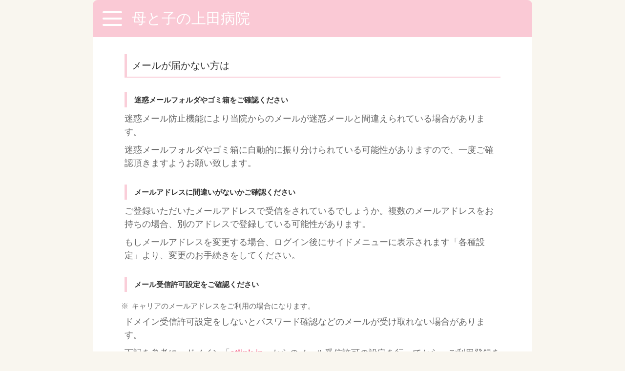

--- FILE ---
content_type: text/html; charset=UTF-8
request_url: https://yoyaku.atlink.jp/uedahp/custp936.php
body_size: 10296
content:
<!DOCTYPE html>
<html lang="ja">

<head>
	<meta charset="UTF-8">
	<meta name="viewport" content="width=device-width,initial-scale=1.0,minimum-scale=1.0">
	<meta http-equiv="X-UA-Compatible" content="IE=EDGE" />
	<meta http-equiv="Pragma" content="no-cache">
	<meta http-equiv="Cache-Control" content="no-cache, no-store" />
	<meta http-equiv="Expires" content="0">
	<meta name="apple-mobile-web-app-capable" content="no">
	<meta name="apple-mobile-web-app-status-bar-style" content="black">
        <link rel="icon" href="https://yoyaku.atlink.jp/img/yoyaku/favicon.ico">

	<title>
        母と子の上田病院     </title>

        	<script type="application/ld+json">
	    {
		"@context" : "https://schema.org",
		"@type" : "WebSite",
		"name" : "WEB予約",
		"url" : "https://yoyaku.atlink.jp/"
	    }
	    </script>
    	<link rel="icon" href="/img/yoyaku/favicon.ico">

	<!-- UIkit CSS -->
	<link rel="stylesheet" href="/css/yoyaku/uikit.min.css" rel="stylesheet">
	<!-- Theme CSS -->
            <link rel="stylesheet" href="/css/yoyaku/thema.css?date=" rel="stylesheet">
        <link rel="stylesheet" href="/css/yoyaku/jquery-ui.css" rel="stylesheet">

    
    
    
    
    <!-- JS -->
    <script src="/js/yoyaku/jquery-3.7.1.min.js"></script>
    <script src="/js/yoyaku/uikit.min.js"></script>
    <script src="/js/yoyaku/uikit-icons.min.js"></script>
    <script src="/js/yoyaku/base.js"></script>
        <script src="/js/yoyaku/jquery-ui.js"></script>
    <script src="/js/yoyaku/jquery.ui.datepicker-ja.js"></script>
    <!--//JS-->
    </head>

<body>


    
<div class="tm-content uk-offcanvas-content uk-container-small ">
<a id="top"></a>
<!-- header -->
    <header>
    <section uk-sticky class="tm-section_header  uk-sticky" cls-active="uk-navbar-sticky" cls-inactive="uk-navbar-transparent" sel-target=".uk-navbar-container" animation="uk-animation-slide-top">
        <div class="tm-container_header tm-bg_color-pink uk-container">
            <nav class="uk-navbar">
                <div class="uk-navbar-left">
                    <a class="tm-navbar-toggle " href="#offcanvas-slide" uk-toggle="">
                        <span></span>
                        <span></span>
                        <span></span>
                    </a>
                </div>
                <div class="tm-header_title tm-text-title   uk-navbar-left">
                    <h1 style="margin:auto;padding:auto;font-size:inherit;color:inherit;">
                                                                            母と子の上田病院                                             </h1>
                </div>
            </nav>
        </div>
    </section>
        <!-- FLY-OUT MENU for Guest -->
    <div id="offcanvas-slide" uk-offcanvas="overlay: true; flip: false;" class="uk-offcanvas">
        <div class="tm-bg_color-offwhite tm-toggle_menu-content uk-offcanvas-bar ">
            <button class="tm-btn-toggle_close uk-offcanvas-close uk-close-large uk-icon " type="button" uk-close></button>
            <ul class="tm-toggle_menu tm-text-medium uk-nav uk-nav-default uk-margin-top " uk-scrollspy-nav="closest: li; scroll: true; offset: 80">
                <li><a href="https://yoyaku.atlink.jp/uedahp/login">ログイン</a></li>
                
                                    <li><a href="https://yoyaku.atlink.jp/uedahp/registration-for-use">ご利用登録</a></li>
                                                <li><a href="https://yoyaku.atlink.jp/uedahp/qa" >よくある質問</a></li>
                <li><a href="https://yoyaku.atlink.jp/uedahp/cannot-received-email" >メールが届かない方はこちら</a></li>
            </ul>
        </div>
    </div>
    <!-- //FLY-OUT MENU for Guest -->
    </header>
<!-- /header -->

<!-- main -->


<main class="tm-main tm-main-bg tm-text-small">
    <section class="tm-section">
        <div class="uk-grid">
            <div class="uk-width-1-1">
                <h2 class="tm-h2 tm-text-medium">
                    メールが届かない方は
                </h2>
                <h3 class="tm-h3 ">迷惑メールフォルダやゴミ箱をご確認ください</h3>
                <p>迷惑メール防止機能により当院からのメールが迷惑メールと間違えられている場合があります。</p>
                <p>迷惑メールフォルダやゴミ箱に自動的に振り分けられている可能性がありますので、一度ご確認頂きますようお願い致します。</p>
                <h3 class="tm-h3 ">メールアドレスに間違いがないかご確認ください</h3>
                <p>ご登録いただいたメールアドレスで受信をされているでしょうか。複数のメールアドレスをお持ちの場合、別のアドレスで登録している可能性があります。</p>
                <p>もしメールアドレスを変更する場合、ログイン後にサイドメニューに表示されます「各種設定」より、変更のお手続きをしてください。</p>
                <h3 class="tm-h3 ">メール受信許可設定をご確認ください</h3>
                <div class="tm-note tm-note-kiyaku tm-text-xsmall" >
                    <ul>
                        <li>キャリアのメールアドレスをご利用の場合になります。</li>
                    </ul>
                </div>
                <p>ドメイン受信許可設定をしないとパスワード確認などのメールが受け取れない場合があります。</p>
                <p>下記を参考に、ドメイン「<span class="tm-text_color-cation">atlink.jp</span>」からのメール受信許可の設定を行ってから、ご利用登録を行ってください。</p>
                <h4 class="tm-h4 ">NTT DoCoMo スマートフォンの方</h4>
                <p>
                    <a href="https://www.nttdocomo.co.jp/info/spam_mail/domain/" target="_blank">
                        DoCoMo 受信リスト／拒否リスト設定
                    </a>
                </p>
                <h4 class="tm-h4 ">au スマートフォンの方</h4>
                <p>
                    <a href="https://www.au.com/support/service/mobile/trouble/mail/email/filter/detail/domain/" target="_blank">
                        au 受信リスト設定
                    </a>
                </p>
                <h4 class="tm-h4 ">Softbank スマートフォンの方</h4>
                <p>
                    <a href="https://www.softbank.jp/mobile/support/mail/antispam/mms/whiteblack/" target="_blank">
                        Softbank 受信許可・拒否設定
                    </a>
                </p>
                <h3 class="tm-h3 ">ウイルス対策ソフト等の設定をご確認ください</h3>
                <p>その他の場合、お使いのメールサービス、メールソフト、ウィルス対策ソフト等の設定をご確認ください。</p>
            </div>
        </div>
    </section>
        <div class="uk-grid">
            <div class="uk-width-1-1">
                <form action='https://yoyaku.atlink.jp/uedahp/login' method='get'>
                    <div id="backBtn" class="tm-item-btn  uk-text-center ">
                        <input class="tm-btn_square  tm-text-small" type="submit" value="戻　る">
                    </div>
                </form>
            </div>
        </div>
</main>
<!-- /main -->

<style>
    .tm-footer-contents {
        padding: 0px 0px;
    }
</style>


<!-- footer -->
    <footer class="tm-main-bg tm-text-small">

<section class="tm-footer-contents">
</section>

<section class="tm-section_footer-copyright">

    <div class="uk-grid-match uk-grid-small tm-text-small uk-text-center" uk-grid>
        <div class="uk-width-1-5@s "></div>
        <div class="uk-width-3-5@s tm-header_title "><div class="tm-mg-center">Powered By @link</div></div>

    <!--Google翻訳(scriptとセット) -->
    </div>
    <div class="uk-grid-match uk-grid-small uk-text-center" uk-grid>
    </div>

</section>

</footer>


<style>
    .tm-footer-contents {
        padding: 10px 0px;
    }
</style>
<!-- /footer -->
</div>

</body>
<script type="text/javascript">
    // ページ表示時
    if (typeof window.onpageshow != "undefined") {
        window.onpageshow = function() {
            // ブラウザバックで戻った際にボタンが無効化された状態になっているので解除
            buttonsDisabledOff();

            // ページ表示後に実行するfunctionが定義されている場合
            if (typeof afterOnpageshowFunction == 'function'){
                afterOnpageshowFunction();
            }
         }
    } else {
        // IE用（onpageshowが、定義されていないブラウザは、onloadで対応） //IEの場合にwindow.onloadは複数存在すると一番最後に実行されないため、対応
        addOnload(function() {
            // ブラウザバックで戻った際にボタンが無効化された状態になっているので解除
            buttonsDisabledOff();

            // ページ表示後に実行するfunctionが定義されている場合
            if (typeof afterOnpageshowFunction == 'function'){
                afterOnpageshowFunction();
            }
        });
    }

    // IE用 onloadイベントを追加する
    function addOnload(func)
    {
        try {
            window.addEventListener("load", func, false);
        } catch (e) {
            // IE用
            window.attachEvent("onload", func);
        }
    }

    // buttonのdisabledを有効にする
    function buttonsDisabledOn() {
        $("input[type='submit']").prop('disabled', true);
        $("input[type='button']").prop('disabled', true);
        $("button").prop('disabled', true);
    }

    // buttonのdisabledを無効にする
    function buttonsDisabledOff() {
        $("input[type='submit']").prop('disabled', false);
        $("input[type='button']").prop('disabled', false);
        $("button").prop('disabled', false);
    }

    /**
     * Formの２重送信防止
     *
     * 無効にする場合は、$invalid_form_submit_disabled (true) を渡すこと
     * ※注意：javascriptによるsubmit(document.forms["hoge"].submit();)の場合は、実行されません。
     */
            $(document).on('submit', function(event) {
            buttonsDisabledOn();
        });
    </script>
</html>


--- FILE ---
content_type: text/css
request_url: https://yoyaku.atlink.jp/css/yoyaku/thema.css?date=
body_size: 17628
content:
/*thema.css*/
/* 2019-03-28	ver5	k.miya	#11791	ヘッダの花柄画像を削除 */
html {
  font-size: 62.5%;
  background-color: #f9f6ef;
}

body {
  font-family: "メイリオ", Meiryo, Tahoma, Verdana, "ヒラギノ角ゴ Pro W3", "Hiragino Kaku Gothic Pro", Osaka, "ＭＳ Ｐゴシック", "MS PGothic", sans-serif;
  font-size: 1.4rem;
  color: #666666;
  background-color: #f9f6ef;
}

form {
  vertical-align: baseline;
}

/* uk打消し */
address, dl, fieldset, figure, ol, p, pre, ul {
  margin: 0 0 10px 0;
}

a {
  text-decoration: none;
  text-decoration-line: none;
  text-decoration-style: initial;
  text-decoration-color: initial;
  cursor: pointer;
}

a:hover {
  text-decoration: none;
}

li {
  list-style: none;
}

/*ipone  拡大防止*/
select, input[type="text"], input[type="password"], input[type="email"], input[type="number"], textarea {
  font-size: 17px;
  position: relative;
}

select {}

/* iOSでのデフォルトスタイルをリセット */
input[type="submit"],
input[type="button"] {
  border-radius: 0;
  -webkit-box-sizing: content-box;
  -webkit-appearance: button;
  appearance: button;
  border: none;
  box-sizing: border-box;
  cursor: pointer;
}

input[type="submit"]::-webkit-search-decoration,
input[type="button"]::-webkit-search-decoration {
  display: none;
}

input[type="submit"]::focus,
input[type="button"]::focus {
  outline-offset: -2px;
}

/* // iOSでのデフォルトスタイルをリセット */
input[type=checkbox] {
  width: 30px;
  height: 30px;
  vertical-align: middle;
}

input[type=radio] {
  width: 30px;
  height: 30px;
  vertical-align: middle;
}

/* google翻訳オプション */
#google_translate_element {
  display: inline;
}

.tm-font_family-yougo {
  font-family: "游ゴシック", "游ゴシック体", "ヒラギノ角ゴ Pro W3", "メイリオ", sans-serif;
}

.tm-content {
  /* margin: 0px 10px; */
  margin-left: auto;
  margin-right: auto;
}

.tm-main {
  padding: 15px;
}

.tm-main-bg {
  background-color: #fff;
}

/* section */
.tm-section {
  margin: 5px 0px 5px 0px;
  padding: 10px 5px 5px 5px;
}

.tm-section-backbtn {
  margin: 0px;
  padding: 0px 10px;
}

.tm-section-login, .tm-section-entry {
  margin: 0px 0px 10px 0px;
  padding: 10px 10px;
  background-color: #fbfbfb;
  border: solid 1px #dbdbdb;
}

/* h tag */
.tm-h2 {
  padding: 10px 10px;
  /*
  background-color: #fef8f9;
  border: solid 2px #faced9;
  */
  border-left: solid 5px #faced9;
  border-bottom: solid 2px #faced9;
  white-space: normal;
}

.tm-h3 {
  font-weight: 600;
  margin-top: 30px;
  margin-bottom: 10px;
  padding: 5px 5px 5px 15px;
  border-left: solid 5px #faced9;
  white-space: normal;
}

.tm-h4 {
  color: #7B5656;
  font-weight: 900;
  padding: 5px 5px 2px 5px;
  margin-bottom: 10px;
  border-bottom: solid 3px #faced9;
  white-space: normal;
}

h4.tm-h4 {
  margin-top: 10px; /*uikitを打消し*/
}

/* header */
.tm-section_header {
  padding: 0px 0px 0px 0px;
  background-color: #f9f6ef;
  /*background-color: #faced9;*/
}

.tm-container_header {
  padding: 20px 20px;
/*  background-image: url("../img/bg-title-header-220_42.png");*/
/* 11791DEL background-image: url("../img/bg-title-header-320_65.png"); */
  background-position: center center;
  background-repeat: no-repeat;
  background-size: 100% auto;

  border-top-left-radius: 10px;
  border-top-right-radius: 10px;

}

.tm-header_title {
  color: #fff;
  padding: 0px 0px 0px 20px;
}

/* toggle menu */
.tm-navbar-toggle,
.tm-navbar-toggle span {
  color: #fff;
  display: inline-block;
  transition: all .4s;
  box-sizing: border-box;
}

.tm-navbar-toggle {
  position: relative;
  width: 30px;
  height: 25px;
}

.tm-navbar-toggle span {
  position: absolute;
  left: 0;
  width: 100%;
  height: 4px;
  background-color: #fff;
  border-radius: 4px;
}

.tm-navbar-toggle span:nth-of-type(1) {
  top: 0;
}

.tm-navbar-toggle span:nth-of-type(2) {
  top: 10px;
}

.tm-navbar-toggle span:nth-of-type(3) {
  bottom: 0;
}

/* Fryout */
.tm-toggle_menu-content {
  border: solid 4px #f76d92;
  /*margin-top: 40px;*/
  padding: 20px;
}

.uk-offcanvas .tm-toggle_menu>li {
  border-bottom: dotted 2px #f76d92;
}

.uk-offcanvas .tm-toggle_menu>li>a {
  color: #531919;
}

.uk-offcanvas .tm-toggle_menu>li>a:focus,
.uk-offcanvas .tm-toggle_menu>li>a:hover {
  color: #1e87f0;
}

/*toggle-close botton*/
.uk-offcanvas-bar .tm-btn-toggle_close {
  color: #f76d92;
}

.uk-offcanvas-bar .tm-btn-toggle_close:hover,
.uk-offcanvas-bar .tm-btn-toggle_close:focus {
  color: #1e87f0;
}

/* undermenu */
.tm-section-undermenu {
  margin-top: 30px;
}

.tm-undermenu-row {
  background-color: #fbfbfb;
  border-top: dotted 2px #f76d92;
  border-bottom: dotted 2px #f76d92;
}

/* footer */
.tm-section-footer {
  padding: 10px 5px 5px 5px;
}

.tm-footer-contents{
  padding: 10px 20px;
}



.tm-undermenu_row {
  background-color: #fbfbfb;
  border-top: dotted 2px #f76d92;
  border-bottom: dotted 2px #f76d92;
}

.tm-undermenu_row+.tm-undermenu_row {
  border-top: dotted 0px;
}

.tm-grid-footer_menu {
  text-align: center;
  margin-top: 0px;
}

.tm-footer_menu {
  margin: 0px;
  list-style-type: none
}

.tm-undermenu_clm {
  color: #531919;
  margin: 0px;
  padding-top: 10px;
  padding-bottom: 8px;
  list-style-type: none;
  display: inline;
  text-align: center;
}

.tm-undermenu_clm-even {
  border-left: dotted 2px #f76d92;
  padding-left: 0px;
}

.tm-section_footer-copyright {
  /*
  border-bottom-left-radius: 20px;
  border-bottom-right-radius: 20px;
  */
  /* margin: 10px 0px 0px 0px; */
  margin: 0px 0px 0px 0px;
  background-color: #999;
  text-align: center;
}

/* login */
.tm-clm_input {
  color: #531919;
}

.tm-clm_input p {
  margin: 10px 0px 0px 5px;
}

.tm-clm_input input[type="text"], .tm-clm_input input[type="password"], .tm-clm_input input[type="email"], .tm-clm_input input[type="number"] {
  width: 80%;
  height: 30px;
  border: solid 1px #7B5656;
  background-color: #FBF8CC;
}

.tm-clm_input-vartical select, .tm-clm_input-vartical textarea {
  width: 80%;
  height: 30px;
  border: solid 1px #7B5656;
  background-color: #FBF8CC;
}

.tm-row-login_lead {
  margin-top: 10px;
}

.tm-errmsg {
  color: #dc143c;
}

/* (today_resvはcustp001にて使用)*/
.tm-acc_row, .today_resv {
  padding: 5px 5px 0px 5px;
  background-color: #fbfbfb;
  border: solid 2px #e4e4e4;
}

.tm-acc_row-medium {
  margin-left: auto;
  margin-right: auto;
  width: 85%;
}

.tm-acc_title {
  color: #754646;
  background-color: #fbfbfb;
  padding: 5px;
}

.tm-acc-open_area, .today_resv {
  padding: 5px 5px;
  color: #754646;
  background-color: #fbfbfb;
}

.tm-acc_content {
  margin: 0px 0px 0px 0px;
  padding: 0px 0px 10px 20px;
}

.tm-acc_content-radio {
  padding: 0px 0px 10px 5px;
}


.tm-acc_content p {
  margin-bottom: 3px;
}

/*free apli*/
.tm-apri-ttl {
  /*ボツ*/
  background-color: #fcfaf7;
  padding: 20px 0px;
  margin-top: 30px;
  margin-bottom: 30px;
  /*padding:5px 5px;*/
  background-image: url("../img/bg-title-free_apli-270_56.png");
  background-position: center center;
  background-repeat: no-repeat;
  background-size: cover;
}

/*ボツ*/
.tm-text-apri_title {
  padding: 0px 0px;
}

.tm-apli_detail {
  margin-bottom: 30px;
}

/* select */
/*borderを設定しないとfont-sizeが有効にならない*/
/*
.tm-select option{
font-size: 1.6rem;
border:1px;
}
*/
.tm-select-vertical {
  margin: 10px 5px;
}

/* Link */
.tm-section_link {
  margin-top: 50px;
  margin-bottom: 20px;
}

/*item*/
.tm-item-btn {
  margin: 10px 0px;
}

.tm-item-btn-vatical-middle {
  margin-top: 40px;
}

/* text */
.tm-text {}

.tm-text-title {
  font-size: 1.5rem;
}

.tm-text-large {
  font-size: 2.2rem;
}

.tm-text-medium {
  font-size: 1.8rem;
}

.tm-text-small {
  font-size: 1.4rem;
}

.tm-text-xsmall {
  font-size: 1.0rem;
}

.tm-text-xxsmall {
  font-size: 0.5rem;
}

.tm-text_color-cation {
  color: #f76d92;
  font-weight: 900;
}

.tm-text_color-cation_more {
  color: #E0483E;
  font-weight: 900;
}

.tm-text_color-note {
  color: #43A4C4;
  font-weight: 900;
}

.tm-textarea-kiyaku {
  width: 100%;
  height: 200px;
  overflow-y: scroll;
}

.tm-bg_color-cation {
  background: #FBF6B1;
}

.tm-bg_color-cation_more {
  background: #FBFA79;
}

.tm-anser {
  font-weight: 900;
  padding: 0px 4px;
}

.tm-anser-q {
  color:
}

.tm-anser-a {}

/*area*/
.tm-area {
  margin-top: 15px;
  margin-bottom: 15px;
  padding: 4px;
  border-radius: 4px;
}

.tm-area-backbtn {
  margin-top: 0px;
}

.tm-area-gray {
  background-color: #f8f8f8 border:1px solid #d0d0d0;
}

.tm-area-entry {
  margin: 0px 0px 0px 0px;
  padding: 10px 10px;
  background-color: #fbfbfb;
  border: solid 1px #dbdbdb;
}

.tm-area-center {
  text-align: center;
}

/* List */
.tm-resv_search {
  margin: 0px 0px 20px 0px;
  padding: 5px 2px;
  color: #754646;
  background-color: #fbfbfb;
  border: solid 2px #e4e4e4;
}

.tm-resv_search label {
  padding-right: 20px;
}

.tm-resv_search ul {
  padding-left: 5px;
}

ul.tm-resv_list {
  padding-left: 5px;
}


.tm-resv_search li,.tm-resv_list li {
  padding: 5px 0px;
}

.tm-list_normal li {
  margin-bottom: 10px;
}

/*resv*/
.tm-resv_search-row {
  margin-top: 15px;
}

.tm-list-qa ul {
  margin: ;
  argin-left: 14px;
  /* マーカーを1文字寄せた分、ULにマージンを設定*/
}

.tm-list-qa li {
  font-family:
    color:#531919;
  list-style-type: none;
}

.tm-list-qa li:before {
  content: '>';
  margin-left: -14px;
}

.tm-list-qa li a {
  color: #531919;
}

.tm-list-qa li a::after {
  color: #531919;
}

.tm-list-dl {
  margin-left: 10px;
}

.tm-list-dl dt {
  margin-top: 20px;
  margin-bottom: 10px;
}

.tm-list-number{
　counter-reset: count-number;
}

/*連番LIST*/
.tm-list-number{counter-reset:count-number;}
.tm-list-number li{
  text-indent: -1.5rem;
  padding-left: 0rem;
}
.tm-list-number li:before {
  counter-increment: count-number;
  content: counters(count-number,".") ") ";
  font-style: italic;
}


/* botton */
.tm-btn {
  display: inline-block;
  text-align: center;
  text-decoration: none;
  font-weight: bold;
  padding: 0.5rem 1rem;
}

.tm-btn-default {
  background-color: #fef2f4;
  color: #531919;
  border: 1px solid #fac9d5;
}

.tm-btn-disabled {
  background-color: #fbfbfb;
  color: #e9e9e9;
  border: 1px solid #e9e9e9;
}

.tm-kakoi {
  text-decoration: none;
}

.tm-kakoi a {
  text-decoration: none;
}

.tm-kakoi a:hover {
  cursor: hand;
  cursor: pointer;
}

.tm-btn-sts {
  padding-top: 10px;
  padding-bottom: 10px;
  margin-bottom: 10px;
  /*タイル化で追加*/
  text-align: center;
}

.tm-btn-sts-default {
  /*background-color: #fbfbfb; */
  background-color: #ffffff;
  color: #531919;
/*  border: 1px solid #ddd; */
  border: 2px solid #fac9d5;
}

.tm-btn-sts-default a {
  color: #531919;
}

.tm-btn-sts-default:hover {
  background-color: #faced9;
}

.tm-btn-sts-disabled {
/*
  background-color: #BBBBBB;
  color: #D94141;
*/
/* background-color: #D4D4D4;*/
    background-color: #ffffff;
  color: #A8A8A8;
  border: 2px solid #ddd;
}

.tm-btn-80p {
  width: 80%;
}

.tm-btn:hover {
  border-style: solid;
}

.tm-btn_square, .tm-item-btn input[type="submit"] {
  width: 80%;
  display: inline-block;
  padding: 0.5rem 1rem;
  text-decoration: none;
  background: #fef2f4;
  color: #531919;
  font-weight: bold;
  border-radius: 4px;
  box-shadow: 0px 0px 0px 1px #fac9d5;
  border: solid 3px #FFF;
}

.tm-btn_mini {
  display: inline-block;
  padding: 0.5rem 1rem;
  text-decoration: none;
  font-weight: bold;
  border-radius: 4px;
}

.tm-btn-vpd_on {
  background: #8ACAD8;
  color: #531919;
  box-shadow: 0px 0px 0px 1px #8ACAD8;
  border: solid 3px #FFF;
}

.tm-btn-vpd_off {
  background: #E2E2E2;
  color: #531919;
  box-shadow: 0px 0px 0px 1px #E2E2E2;
  border: solid 3px #FFF;
}

.tm-btn-vpd_plan {
  background: #FFD286;
  color: #531919;
  box-shadow: 0px 0px 0px 1px #FFD286;
  border: solid 3px #FFF;
}

/* mouse over */
a.tm-btn_square:hover, .tm-item-btn input[type="submit"]:hover {
  text-decoration: none;
  background: #faced9;
  color: #fff;
  border: solid 3px #FFF;
}

/* mouse over */
a.tm-btn-vpd_on:hover {
  text-decoration: none;
  background: #faced9;
  color: #fff;
  border: solid 3px #FFF;
}

a.tm-btn-vpd_off:hover {
  text-decoration: none;
  background: #faced9;
  color: #fff;
  border: solid 3px #FFF;
}

a.tm-btn-vpd_plan:hover {
  text-decoration: none;
  background: #faced9;
  color: #fff;
  border: solid 3px #FFF;
}

input[type="submit"]::before {
  margin-left: auto;
}

input[type="submit"]::after {
  margin-right: auto;
}

.tm-btn_square-alert, .tm-item-btn input[type="submit"].tm-btn_square-alert {
  background: #FBFA79;
  color: #E0483E;
  border: solid 3px #E0483E;
}

/* mouse over */
.tm-btn_square-alert:hover, .tm-item-btn input[type="submit"].tm-btn_square-alert:hover {
  text-decoration: none;
  background: #faced9;
  color: #fff;
  border: solid 3px #FFF;
}


.tm-btn_area-vertical {
  margin-bottom: 20px;
  text-align: center;
  vertical-align: middle;
  width: 80%;
  display: inline-block;
  padding: 0.5rem 1rem;
  margin-left: auto;
  margin-right: auto;
}

/* table */
.tm-table table {
  width: 100%;
}

.tm-table th {
  /*background: #E1E1E1; */
  background: #fbfbfb;
  color: #967373;
  line-height: 120%;
  padding: 8px 2px;
  border: 1px solid #ddd;
}

.tm-table td {
  /*background: #fbfbfb;*/
  background: #ffffff;
  /*color: #666666; */
  color: #D4D4D4;
  border: 1px solid #ddd;
  padding: 5px 5px;
}

.tm-table-default th, .tm-table-default td {
  width: 12%;
  text-align: center;
}

.tm-marubatu {
  display: block;
  line-height: 1.5rem;
  font-size: 200%;
}

.tm-maru, .tm-stsok {
  color: #f76d92;
}

.tm-table a:hover {
  text-decoration: none;
}

.tm-table .tm2 {
  display: block;
  line-height: 1.5rem;
  color: #888;
}

.tm-table .tm-marubatu {
  font-size: 200%;
  display: block;
  line-height: 3.0rem;
}

.tm-stsok, .tm-stsng {
  font-size: 150%;
}

.tm-stsok {
  cursor: pointer;
}

.tm-vpd_err {
  display: block;
  line-height: 1.2rem;
}

/*規約のテーブル(kiyaku.php)*/
.tm-defTable02 {
  width: 100%;
  border-top: 1px solid #c8c8c8;
  border-left: 1px solid #c8c8c8;
  table-layout: fixed;
  word-break: break-all;
}

.tm-defTable02 th {
  padding: 5px;
  background-color: #EEE;
}

.tm-defTable02 td {
  padding: 5px;
}

.tm-defTable02 th, .tm-defTable02 td {
  border-right: 1px solid #c8c8c8;
  border-bottom: 1px solid #c8c8c8;
  box-sizing: border-box;
}

.tm-note ul {
  padding-left: 15px;
}

.tm-note li {
  position: relative;
  display: block;
  padding: 0 0 0 0px;
  margin-bottom: 5px;
  line-height: 1.2;
  text-indent: -1em;
    color: #666;
}

.tm-note li:before {
  position: relative;
  top: 0;
  left: -0.5em;
  content: "※";
}


.tm-note-kiyaku{
  padding-top: 10px;
}

/* bunben*/
.bunben_alert{
	color:#ff0000;
	margin:4px;
	padding:4px;
	border-radius:4px;
	border:1px solid #f00;
	border-radius:4px;
	background:#ffff88;
}



/* util */
.tm-bg_color-pink {
  background-color: #fac9d5;
}

.tm-bg_color-offwhite {
  background-color: #fefefe;
}

.tm-mg-center {
  margin-left: auto;
  margin-right: auto;
}

.tm-text-left {
  text-align: left;
}

.tm-text-center {
  text-align: center;
}

.tm-text-right {
  text-align: right;
}

p.tm-p_margin-bottom {
  margin-bottom: 10px;
}

.tm-bnr-under img{
  width:100%
}
.tm-div-attention {
  background-color:#fffaf0;
  border:3px solid;
  border-color:#7B5656;
  padding-bottom:10px;
  margin-bottom:10px;
}
.tm-div-attention p{
  margin:10px 0 0 5px;
}

.validation-message{
  color: red;
}

.validation-input{
  border: 1.5px solid red !important;
}

.validation-input:focus {
  border: 1.5px solid red;
  outline: none; /* フォーカス時のデフォルトのアウトラインを非表示にする */
}

/* 480px以上 */
@media screen and (min-width:480px) {
  .tm-resv_search ul {
    padding-left: 10px;
  }

  /*　画面サイズが480pxから　*/
  .tm-container_header {
    /*background-image: url("../img/bg-title-header-550_80.png");*/
/* 11791DEL    background-image: url("../img/bg-title-header-480_70.png"); */
  }

  .tm-text-title {
    font-size: 2.0rem;
  }

  .tm-apri-ttl {
    /*padding:5px 5px;*/
    background-image: url("../img/bg-title-free_apli-450_56.png");
  }

  /* toggle menus */
  .tm-navbar-toggle {
    position: relative;
    width: 40px;
    height: 30px;
  }

  .tm-navbar-toggle span:nth-of-type(1) {
    top: 0;
  }

  .tm-navbar-toggle span:nth-of-type(2) {
    top: 13px;
  }

  .tm-navbar-toggle span:nth-of-type(3) {
    bottom: 0;
  }
}

@media screen and (min-width:600px) {

  /* ulkit上書き */
  .uk-offcanvas-bar {
    width: 400px;
    padding: 40px 40px;
  }

  .tm-section {
    margin: 5px 0px 5px 0px;
    padding: 10px 5px 5px 5px;
  }

  .tm-main{
    padding: 20px 60px;
  }
  .tm-footer-contents{
    padding: 10px 60px;
  }


  .tm-list-dl {
    margin-left: 20px;
  }

  /*　画面サイズが600pxから　*/
  .tm-container_header {
/*    background-image: url("../img/bg-title-header-880_80.png");*/
/* 11791DEL    background-image: url("../img/bg-title-header-900_85.png");*/

  }

  .tm-apri-ttl {
    /*padding:5px 5px;*/
    background-image: url("../img/bg-title-free_apli-500_56.png");
  }

  .tm-text-title {
    font-size: 3.0rem;
  }

  .tm-text-large {
    font-size: 2.5rem;
  }

  .tm-text-medium {
    font-size: 2.0rem;
  }

  .tm-text-small {
    font-size: 1.8rem;
  }

  .tm-text-xsmall {
    font-size: 1.5rem;
  }

  .tm-text-xxsmall {
    font-size: 1.2rem;
  }
}

@media screen and (min-width:960px) {
  /*　画面サイズが960pxから　*/
}

@media screen and (min-width:1280px) {
  /*　画面サイズが1280pxからはここを読み込む　*/
}
